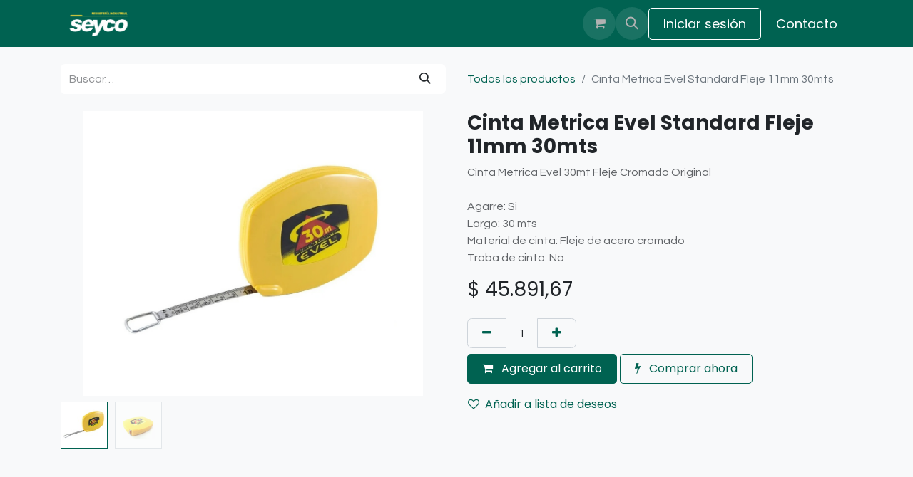

--- FILE ---
content_type: text/html; charset=utf-8
request_url: https://www.e-seyco.com/shop/130-evel-cinta-metrica-evel-standard-fleje-11mm-30mts-2347
body_size: 12965
content:

        

    
        
<!DOCTYPE html>
<html lang="es-AR" data-website-id="1" data-main-object="product.template(2347,)" data-add2cart-redirect="1">
    <head>
        <meta charset="utf-8"/>
        <meta http-equiv="X-UA-Compatible" content="IE=edge"/>
        <meta name="viewport" content="width=device-width, initial-scale=1"/>
          <!-- Facebook Pixel Code -->
          <script id="fb_pixel">
            !function(f,b,e,v,n,t,s)
            {if(f.fbq)return;n=f.fbq=function(){n.callMethod?
            n.callMethod.apply(n,arguments):n.queue.push(arguments)};
            if(!f._fbq)f._fbq=n;n.push=n;n.loaded=!0;n.version='2.0';
            n.queue=[];t=b.createElement(e);t.async=!0;
            t.src=v;s=b.getElementsByTagName(e)[0];
            s.parentNode.insertBefore(t,s)}(window, document,'script',
            'https://connect.facebook.net/en_US/fbevents.js');
            fbq('init', '1325860508966146');
            fbq('track', 'PageView');
          </script>
          <noscript><img height="1" width="1" style="display:none" src="https://www.facebook.com/tr?id=1325860508966146&amp;ev=PageView&amp;noscript=1" loading="lazy"/></noscript>
          <!-- End Facebook Pixel Code -->
        <meta name="generator" content="Odoo"/>
            
        <meta property="og:type" content="website"/>
        <meta property="og:title" content="Cinta Metrica Evel Standard Fleje 11mm 30mts"/>
        <meta property="og:site_name" content="Seyco SACIF-Ferreteria Industrial"/>
        <meta property="og:url" content="https://www.e-seyco.com/shop/130-evel-cinta-metrica-evel-standard-fleje-11mm-30mts-2347"/>
        <meta property="og:image" content="https://www.e-seyco.com/web/image/product.template/2347/image_1024?unique=6d393aa"/>
        <meta property="og:description"/>
            
        <meta name="twitter:card" content="summary_large_image"/>
        <meta name="twitter:title" content="Cinta Metrica Evel Standard Fleje 11mm 30mts"/>
        <meta name="twitter:image" content="https://www.e-seyco.com/web/image/product.template/2347/image_1024?unique=6d393aa"/>
        <meta name="twitter:description"/>
        
        <link rel="canonical" href="https://www.e-seyco.com/shop/130-evel-cinta-metrica-evel-standard-fleje-11mm-30mts-2347"/>
        
        <link rel="preconnect" href="https://fonts.gstatic.com/" crossorigin=""/>
        <title>Cinta Metrica Evel Standard Fleje 11mm 30mts | Seyco SACIF-Ferreteria Industrial</title>
        <link type="image/x-icon" rel="shortcut icon" href="/web/image/website/1/favicon?unique=bf911a6"/>
        <link rel="preload" href="/web/static/src/libs/fontawesome/fonts/fontawesome-webfont.woff2?v=4.7.0" as="font" crossorigin=""/>
        <link type="text/css" rel="stylesheet" href="/web/assets/1/89aed5a/web.assets_frontend.min.css"/>
        <script id="web.layout.odooscript" type="text/javascript">
            var odoo = {
                csrf_token: "bf55327d9fbabc4a173be44c84e1a31d006acebao1800564231",
                debug: "",
            };
        </script>
            
        <script type="text/javascript">
            odoo.__session_info__ = {"is_admin": false, "is_system": false, "is_public": true, "is_website_user": true, "user_id": false, "is_frontend": true, "profile_session": null, "profile_collectors": null, "profile_params": null, "show_effect": true, "currencies": {"19": {"symbol": "$", "position": "before", "digits": [69, 2]}, "1": {"symbol": "\u20ac", "position": "before", "digits": [69, 2]}, "122": {"symbol": "L", "position": "after", "digits": [69, 2]}, "131": {"symbol": "\u062f.\u0625", "position": "after", "digits": [69, 2]}, "154": {"symbol": "Db", "position": "after", "digits": [69, 2]}, "2": {"symbol": "USD", "position": "before", "digits": [69, 2]}}, "bundle_params": {"lang": "es_AR", "website_id": 1}, "websocket_worker_version": "17.0-3", "translationURL": "/website/translations", "cache_hashes": {"translations": "9d0668a8b63691cc3b65729180aebcf4bbccf16a"}, "geoip_country_code": "US", "geoip_phone_code": 1, "lang_url_code": "es_AR"};
            if (!/(^|;\s)tz=/.test(document.cookie)) {
                const userTZ = Intl.DateTimeFormat().resolvedOptions().timeZone;
                document.cookie = `tz=${userTZ}; path=/`;
            }
        </script>
        <script type="text/javascript" defer="defer" src="/web/assets/1/74e218a/web.assets_frontend_minimal.min.js" onerror="__odooAssetError=1"></script>
        <script type="text/javascript" defer="defer" data-src="/web/assets/1/37f2788/web.assets_frontend_lazy.min.js" onerror="__odooAssetError=1"></script>
        
        <!-- Meta Pixel Code -->
<script>
!function(f,b,e,v,n,t,s)
{if(f.fbq)return;n=f.fbq=function(){n.callMethod?
n.callMethod.apply(n,arguments):n.queue.push(arguments)};
if(!f._fbq)f._fbq=n;n.push=n;n.loaded=!0;n.version='2.0';
n.queue=[];t=b.createElement(e);t.async=!0;
t.src=v;s=b.getElementsByTagName(e)[0];
s.parentNode.insertBefore(t,s)}(window, document,'script',
'https://connect.facebook.net/en_US/fbevents.js');
fbq('init', '1325860508966146');
fbq('track', 'PageView');
</script>
<noscript><img height="1" width="1" style="display:none"
src="https://www.facebook.com/tr?id=1325860508966146&ev=PageView&noscript=1"
/></noscript>
<!-- End Meta Pixel Code -->

<!-- Google Tag Manager -->
<script>(function(w,d,s,l,i){w[l]=w[l]||[];w[l].push({'gtm.start':
new Date().getTime(),event:'gtm.js'});var f=d.getElementsByTagName(s)[0],
j=d.createElement(s),dl=l!='dataLayer'?'&l='+l:'';j.async=true;j.src=
'https://www.googletagmanager.com/gtm.js?id='+i+dl;f.parentNode.insertBefore(j,f);
})(window,document,'script','dataLayer','GTM-WP4ZZ6R');</script>
<!-- End Google Tag Manager -->
<!-- Google tag (gtag.js) -->
<script async src="https://www.googletagmanager.com/gtag/js?id=AW-997044717"></script>
<script>
  window.dataLayer = window.dataLayer || [];
  function gtag(){dataLayer.push(arguments);}
  gtag('js', new Date());

  gtag('config', 'AW-997044717');
</script>
    </head>
    <body>



        <div id="wrapwrap" class="   ">
                <header id="top" data-anchor="true" data-name="Header" data-extra-items-toggle-aria-label="Botón de elementos adicionales" class="   o_header_fixed" style=" ">
                    
    <nav data-name="Navbar" aria-label="Main" class="navbar navbar-expand-lg navbar-light o_colored_level o_cc d-none d-lg-block shadow-sm ">
        

            <div id="o_main_nav" class="o_main_nav container">
                
    <a data-name="Navbar Logo" href="/" class="navbar-brand logo me-4">
            
            <span role="img" aria-label="Logo of Seyco SACIF-Ferreteria Industrial" title="Seyco SACIF-Ferreteria Industrial"><img src="/web/image/website/1/logo/Seyco%20SACIF-Ferreteria%20Industrial?unique=bf911a6" class="img img-fluid" width="95" height="40" alt="Seyco SACIF-Ferreteria Industrial" loading="lazy"/></span>
        </a>
    
                
    <ul id="top_menu" role="menu" class="nav navbar-nav top_menu o_menu_loading me-auto">
        

                    
    <li role="presentation" class="nav-item">
        <a role="menuitem" href="/inicio-1" class="nav-link ">
            <span>INICIO</span>
        </a>
    </li>
    <li role="presentation" class="nav-item">
        <a role="menuitem" href="/shop" class="nav-link ">
            <span>CATÁLOGO</span>
        </a>
    </li>
    <li role="presentation" class="nav-item">
        <a role="menuitem" href="/shop/category/ofertas-17583" class="nav-link ">
            <span>OFERTAS</span>
        </a>
    </li>
    <li role="presentation" class="nav-item">
        <a role="menuitem" href="/shop/category/cajas-y-organizadores-packout-milwaukee-17696" class="nav-link ">
            <span>MILWAUKEE</span>
        </a>
    </li>
    <li role="presentation" class="nav-item dropdown position-static">
        <a data-bs-toggle="dropdown" href="#" role="menuitem" class="nav-link dropdown-toggle o_mega_menu_toggle  " data-bs-display="static">
            <span>VER MÁS</span>
        </a>
        <div data-name="Mega Menu" class="dropdown-menu o_mega_menu o_no_parent_editor">
    


































<section class="s_mega_menu_odoo_menu pt16 o_colored_level o_cc o_cc1" style="background-image: none;">
        <div class="container-fluid">
            <div class="row o_grid_mode" data-row-count="7">
                
                <div class="col-md-6 o_colored_level o_grid_item g-col-lg-2 g-height-7 col-lg-2" style="grid-area: 1 / 2 / 8 / 4; z-index: 1;">
                    <h4 class="text-uppercase h5 fw-bold mt-0"><a href="/shop/category/herramientas-17683">Herramientas</a></h4>
                    <div class="s_hr text-start pt4 text-o-color-1 pb0" style="--o-border-color: currentColor;" data-name="Separador">
                        <hr class="w-100 mx-auto" style="border-top-width: 2px; border-top-style: solid;">
                    </div>
                    <nav class="nav flex-column">
                        <a href="/shop/category/herramientas-herramientas-electricas-17228" class="nav-link px-0" data-name="Menu Item" data-bs-original-title="" title="">Eléctricas</a>
                        <a href="/shop/category/herramientas-herramientas-bateria-17253" class="nav-link px-0" data-name="Menu Item" data-bs-original-title="" title="">A batería</a>
                        <a href="/shop/category/herramientas-herramientas-explosion-17617" class="nav-link px-0" data-name="Menu Item" data-bs-original-title="" title="" aria-describedby="popover527970">A explosión</a><a href="/shop/category/herramientas-niveles-y-medidores-de-distancia-17579" class="nav-link px-0" data-name="Menu Item" data-bs-original-title="" title="">Niveles y medición</a><a href="/shop/category/herramientas-herramientas-de-mano-17692" class="nav-link px-0" data-name="Menu Item" data-bs-original-title="" title="">Herramientas de mano</a><a href="/shop/category/herramientas-accesorios-17693" class="nav-link px-0" data-name="Menu Item" data-bs-original-title="" title="">Accesorios</a></nav>
                </div><div class="col-md-6 o_colored_level o_grid_item g-col-lg-2 g-height-7 col-lg-2" style="grid-area: 1 / 4 / 8 / 6; z-index: 2;">
                    <h6 class="text-uppercase fw-bold mt-0"><span class="h5-fs"><a href="/shop/category/bosque-y-jardin-17463">bosque y jardin</a></span></h6>
                    <div class="s_hr text-start pt4 text-o-color-2 pb0" style="--o-border-color: currentColor;" data-name="Separador">
                        <hr class="w-100 mx-auto" style="border-top-width: 2px; border-top-style: solid;">
                    </div>
                    <nav class="nav flex-column">
                        <a href="/shop/category/bosque-y-jardin-maquinas-17592" class="nav-link px-0" data-name="Menu Item" data-bs-original-title="" title="">Máquinas</a>
                        <a href="/shop/category/bosque-y-jardin-herramientas-de-mano-17691" class="nav-link px-0" data-name="Menu Item" data-bs-original-title="" title="">Herramientas de mano</a>
                        <a href="/shop/category/bosque-y-jardin-riego-17689" class="nav-link px-0" data-name="Menu Item" data-bs-original-title="" title="">Riego</a>
                        <a href="/shop/category/bosque-y-jardin-accesorios-17690" class="nav-link px-0" data-name="Menu Item" data-bs-original-title="" title="">Accesorios</a>
                        
                    <a href="/shop/category/bosque-y-jardin-insumos-para-piscinas-17582" class="nav-link px-0" data-name="Menu Item" data-bs-original-title="" title="">Insumos para piscinas</a></nav>
                </div><div class="o_colored_level o_grid_item g-col-lg-2 g-height-7 col-lg-2" style="grid-area: 1 / 6 / 8 / 8; z-index: 3;">
                    <h4 class="text-uppercase h5 fw-bold mt-0"><a href="/shop/category/construccion-17462" data-bs-original-title="" title="">construcción</a> </h4><div class="s_hr text-start pt4 text-o-color-3 pb0" style="--o-border-color: currentColor;" data-name="Separador"><hr class="w-100 mx-auto" style="border-top: 2px solid rgb(0, 98, 81);">
                    </div>
                    <nav class="nav flex-column">
                        <a href="/shop/category/construccion-maquinas-17685" class="nav-link px-0" data-name="Menu Item" data-bs-original-title="" title="">Máquinas</a>
                        <a href="/shop/category/construccion-herramientas-de-mano-17414" class="nav-link px-0" data-name="Menu Item" data-bs-original-title="" title="">Herramientas de mano</a>
                        
                        
                        
                        
                    </nav>
                </div>
                
                <div class="col-md-6 o_colored_level o_grid_item g-col-lg-2 g-height-7 col-lg-2" style="grid-area: 1 / 8 / 8 / 10; z-index: 4;">
                    <h4 class="text-uppercase h5 fw-bold mt-0"><a href="/shop/category/proteccion-personal-17632" data-bs-original-title="" title="">Protección </a></h4>
                    <div class="s_hr text-start pt4 text-o-color-5 pb0" style="--o-border-color: currentColor;" data-name="Separador">
                        <hr class="w-100 mx-auto" style="border-top: 2px solid rgb(0, 98, 81);">
                    </div>
                    <nav class="nav flex-column">
                        <a href="/shop/category/proteccion-personal-calzado-de-seguridad-17638" class="nav-link px-0" data-name="Menu Item" data-bs-original-title="" title="">Calzado de seguridad</a>
                        <a href="/shop/category/proteccion-personal-indumentaria-de-trabajo-17635" class="nav-link px-0" data-name="Menu Item" data-bs-original-title="" title="">Indumentaria</a>
                        <a href="/shop/category/proteccion-personal-fajas-17686" class="nav-link px-0" data-name="Menu Item" data-bs-original-title="" title="">Fajas</a><a href="/shop/category/proteccion-personal-proteccion-auditiva-17688" class="nav-link px-0" data-name="Menu Item" data-bs-original-title="" title="">Protección auditiva</a><a href="/shop/category/proteccion-personal-proteccion-visual-17687" class="nav-link px-0" data-name="Menu Item" data-bs-original-title="" title="">Protección facial</a><a href="/shop/category/proteccion-personal-guantes-17698" class="nav-link px-0" data-name="Menu Item" data-bs-original-title="" title="" aria-describedby="popover16664">Guantes</a>
                        
                    </nav>
                </div>
            <div class="o_colored_level o_grid_item g-col-lg-2 g-height-4 col-lg-2" style="z-index: 5; grid-area: 4 / 6 / 8 / 8;">
                    <h4 class="text-uppercase h5 fw-bold mt-0"><a href="/shop/category/cajas-y-organizadores-17637" data-bs-original-title="" title="" aria-describedby="popover239426">Cajas y organizadores</a></h4>
                    <div class="s_hr text-start pt4 text-o-color-5 pb0" style="--o-border-color: currentColor;" data-name="Separador">
                        <hr class="w-100 mx-auto" style="border-top: 2px solid rgb(0, 98, 81);">
                    </div>
                    <nav class="nav flex-column">
                        
                        <a href="/shop/category/cajas-y-organizadores-17637" class="nav-link px-0" data-name="Menu Item" data-bs-original-title="" title="">Packout Milwaukee</a>
                        <a href="/shop/category/cajas-y-organizadores-17637" class="nav-link px-0" data-name="Menu Item" data-bs-original-title="" title="">Portaherramientas</a>
                        
                    </nav>
                </div><div class="o_colored_level o_grid_item g-col-lg-2 g-height-1 col-lg-2" style="z-index: 6; grid-area: 1 / 10 / 2 / 12;">
                    <h4 class="text-uppercase h5 fw-bold mt-0"><a href="/shop/category/soldadoras-y-plasma-17314" data-bs-original-title="" title="">soldadoras</a></h4>
                    <div class="s_hr text-start pt4 text-o-color-5 pb4" style="--o-border-color: currentColor;" data-name="Separador">
                        <hr class="w-100 mx-auto" style="border-top: 2px solid rgb(0, 98, 81);">
                    </div>
                    
                </div><div class="o_colored_level o_grid_item g-col-lg-2 g-height-1 col-lg-2" style="z-index: 7; grid-area: 2 / 10 / 3 / 12;">
                    <h4 class="text-uppercase h5 fw-bold mt-0"><a href="/shop/category/compresores-17390" data-bs-original-title="" title="">compresores</a></h4>
                    <div class="s_hr text-start pt4 text-o-color-5 pb4" style="--o-border-color: currentColor;" data-name="Separador">
                        <hr class="w-100 mx-auto" style="border-top: 2px solid rgb(0, 98, 81);">
                    </div>
                    <nav class="nav flex-column">
                        
                        <a href="#" class="nav-link px-0" data-name="Menu Item" data-bs-original-title="" title=""><br></a>
                        
                        
                    </nav>
                </div><div class="o_colored_level o_grid_item g-col-lg-2 g-height-1 col-lg-2" style="z-index: 8; grid-area: 3 / 10 / 4 / 12;">
                    <h4 class="text-uppercase h5 fw-bold mt-0"><a href="/shop/category/generadores-17467" data-bs-original-title="" title="">generadores</a></h4>
                    <div class="s_hr text-start pt4 text-o-color-5 pb4" style="--o-border-color: currentColor;" data-name="Separador">
                        <hr class="w-100 mx-auto" style="border-top: 2px solid rgb(0, 98, 81);">
                    </div>
                    
                </div><div class="o_colored_level o_grid_item g-col-lg-2 g-height-1 col-lg-2" style="z-index: 9; grid-area: 4 / 10 / 5 / 12;">
                    <h4 class="text-uppercase h5 fw-bold mt-0"><a href="/shop/category/aspiradoras-17628" data-bs-original-title="" title="">aspiradoras</a></h4>
                    <div class="s_hr text-start pt4 text-o-color-5 pb4" style="--o-border-color: currentColor;" data-name="Separador">
                        <hr class="w-100 mx-auto" style="border-top: 2px solid rgb(0, 98, 81);">
                    </div>
                    
                </div><div class="o_colored_level o_grid_item g-col-lg-2 g-height-1 col-lg-2" style="z-index: 7; grid-area: 5 / 10 / 6 / 12;">
                    <h4 class="text-uppercase h5 fw-bold mt-0"><a href="/shop/category/escaleras-17613" data-bs-original-title="" title="">escaleras</a></h4>
                    <div class="s_hr text-start pt4 text-o-color-5 pb4" style="--o-border-color: currentColor;" data-name="Separador">
                        <hr class="w-100 mx-auto" style="border-top: 2px solid rgb(0, 98, 81);">
                    </div>
                    <nav class="nav flex-column">
                        
                        <a href="#" class="nav-link px-0" data-name="Menu Item" data-bs-original-title="" title=""><br></a>
                        
                        
                    </nav>
                </div><div class="o_colored_level o_grid_item g-col-lg-2 g-height-1 col-lg-2" style="z-index: 7; grid-area: 6 / 10 / 7 / 12;">
                    <h4 class="text-uppercase h5 fw-bold mt-0"><a href="/shop/category/hogar-y-recreacion-17697" data-bs-original-title="" title="">Hogar y recreación</a><br></h4>
                    <div class="s_hr text-start pt4 text-o-color-5 pb4" style="--o-border-color: currentColor;" data-name="Separador">
                        <hr class="w-100 mx-auto" style="border-top: 2px solid rgb(0, 98, 81);">
                    </div>
                    
                </div></div>
        </div>
        
    </section></div>
        
    </li>
                
    </ul>
                
                <ul class="navbar-nav align-items-center gap-2 flex-shrink-0 justify-content-end ps-3">
                    
        
            <li class=" divider d-none"></li> 
            <li class="o_wsale_my_cart  ">
                <a href="/shop/cart" aria-label="Carrito de comercio electrónico" class="o_navlink_background btn position-relative rounded-circle p-1 text-center text-reset">
                    <div class="">
                        <i class="fa fa-shopping-cart fa-stack"></i>
                        <sup class="my_cart_quantity badge text-bg-primary position-absolute top-0 end-0 mt-n1 me-n1 rounded-pill d-none" data-order-id="">0</sup>
                    </div>
                </a>
            </li>
        
        
            <li class="o_wsale_my_wish d-none  o_wsale_my_wish_hide_empty">
                <a href="/shop/wishlist" class="o_navlink_background btn position-relative rounded-circle p-1 text-center text-reset">
                    <div class="">
                        <i class="fa fa-1x fa-heart fa-stack"></i>
                        <sup class="my_wish_quantity o_animate_blink badge text-bg-primary position-absolute top-0 end-0 mt-n1 me-n1 rounded-pill">0</sup>
                    </div>
                </a>
            </li>
        
                    
        <li class="">
                <div class="modal fade css_editable_mode_hidden" id="o_search_modal" aria-hidden="true" tabindex="-1">
                    <div class="modal-dialog modal-lg pt-5">
                        <div class="modal-content mt-5">
    <form method="get" class="o_searchbar_form o_wait_lazy_js s_searchbar_input " action="/website/search" data-snippet="s_searchbar_input">
            <div role="search" class="input-group input-group-lg">
        <input type="search" name="search" class="search-query form-control oe_search_box border-0 bg-light border border-end-0 p-3" placeholder="Buscar…" value="" data-search-type="all" data-limit="5" data-display-image="true" data-display-description="true" data-display-extra-link="true" data-display-detail="true" data-order-by="name asc"/>
        <button type="submit" aria-label="Búsqueda" title="Búsqueda" class="btn oe_search_button border border-start-0 px-4 bg-o-color-4">
            <i class="oi oi-search"></i>
        </button>
    </div>

            <input name="order" type="hidden" class="o_search_order_by" value="name asc"/>
            
    
        </form>
                        </div>
                    </div>
                </div>
                <a data-bs-target="#o_search_modal" data-bs-toggle="modal" role="button" title="Búsqueda" href="#" class="btn rounded-circle p-1 lh-1 o_navlink_background text-reset o_not_editable">
                    <i class="oi oi-search fa-stack lh-lg"></i>
                </a>
        </li>
                    
                    
                    
                    
            <li class=" o_no_autohide_item">
                <a href="/web/login" class="btn btn-outline-secondary">Iniciar sesión</a>
            </li>
                    
        
        
                    
        <li class="">
            <div class="oe_structure oe_structure_solo ">
                <section class="oe_unremovable oe_unmovable s_text_block o_colored_level" data-snippet="s_text_block" data-name="Text" style="background-image: none;">
                    <div class="container">
                        <a href="/contactus" class="oe_unremovable btn btn-primary btn_cta" data-bs-original-title="" title="">Contacto</a></div>
                </section>
            </div>
        </li>
                </ul>
            </div>
        
    </nav>
    <nav data-name="Navbar" aria-label="Mobile" class="navbar  navbar-light o_colored_level o_cc o_header_mobile d-block d-lg-none shadow-sm px-0 ">
        

        <div class="o_main_nav container flex-wrap justify-content-between">
            
    <a data-name="Navbar Logo" href="/" class="navbar-brand logo ">
            
            <span role="img" aria-label="Logo of Seyco SACIF-Ferreteria Industrial" title="Seyco SACIF-Ferreteria Industrial"><img src="/web/image/website/1/logo/Seyco%20SACIF-Ferreteria%20Industrial?unique=bf911a6" class="img img-fluid" width="95" height="40" alt="Seyco SACIF-Ferreteria Industrial" loading="lazy"/></span>
        </a>
    
            <ul class="o_header_mobile_buttons_wrap navbar-nav flex-row align-items-center gap-2 mb-0">
        
            <li class=" divider d-none"></li> 
            <li class="o_wsale_my_cart  ">
                <a href="/shop/cart" aria-label="Carrito de comercio electrónico" class="o_navlink_background_hover btn position-relative rounded-circle border-0 p-1 text-reset">
                    <div class="">
                        <i class="fa fa-shopping-cart fa-stack"></i>
                        <sup class="my_cart_quantity badge text-bg-primary position-absolute top-0 end-0 mt-n1 me-n1 rounded-pill d-none" data-order-id="">0</sup>
                    </div>
                </a>
            </li>
        
        
            <li class="o_wsale_my_wish d-none  o_wsale_my_wish_hide_empty">
                <a href="/shop/wishlist" class="o_navlink_background_hover btn position-relative rounded-circle border-0 p-1 text-reset">
                    <div class="">
                        <i class="fa fa-1x fa-heart fa-stack"></i>
                        <sup class="my_wish_quantity o_animate_blink badge text-bg-primary position-absolute top-0 end-0 mt-n1 me-n1 rounded-pill">0</sup>
                    </div>
                </a>
            </li>
        
                <li class="o_not_editable">
                    <button class="nav-link btn me-auto p-2 o_not_editable" type="button" data-bs-toggle="offcanvas" data-bs-target="#top_menu_collapse_mobile" aria-controls="top_menu_collapse_mobile" aria-expanded="false" aria-label="Alternar navegación">
                        <span class="navbar-toggler-icon"></span>
                    </button>
                </li>
            </ul>
            <div id="top_menu_collapse_mobile" class="offcanvas offcanvas-end o_navbar_mobile">
                <div class="offcanvas-header justify-content-end o_not_editable">
                    <button type="button" class="nav-link btn-close" data-bs-dismiss="offcanvas" aria-label="Cerrar"></button>
                </div>
                <div class="offcanvas-body d-flex flex-column justify-content-between h-100 w-100">
                    <ul class="navbar-nav">
                        
                        
        <li class="">
    <form method="get" class="o_searchbar_form o_wait_lazy_js s_searchbar_input " action="/website/search" data-snippet="s_searchbar_input">
            <div role="search" class="input-group mb-3">
        <input type="search" name="search" class="search-query form-control oe_search_box border-0 bg-light rounded-start-pill text-bg-light ps-3" placeholder="Buscar…" value="" data-search-type="all" data-limit="0" data-display-image="true" data-display-description="true" data-display-extra-link="true" data-display-detail="true" data-order-by="name asc"/>
        <button type="submit" aria-label="Búsqueda" title="Búsqueda" class="btn oe_search_button rounded-end-pill bg-o-color-3 pe-3">
            <i class="oi oi-search"></i>
        </button>
    </div>

            <input name="order" type="hidden" class="o_search_order_by" value="name asc"/>
            
    
        </form>
        </li>
                        
    <ul role="menu" class="nav navbar-nav top_menu  ">
        

                            
    <li role="presentation" class="nav-item">
        <a role="menuitem" href="/inicio-1" class="nav-link ">
            <span>INICIO</span>
        </a>
    </li>
    <li role="presentation" class="nav-item">
        <a role="menuitem" href="/shop" class="nav-link ">
            <span>CATÁLOGO</span>
        </a>
    </li>
    <li role="presentation" class="nav-item">
        <a role="menuitem" href="/shop/category/ofertas-17583" class="nav-link ">
            <span>OFERTAS</span>
        </a>
    </li>
    <li role="presentation" class="nav-item">
        <a role="menuitem" href="/shop/category/cajas-y-organizadores-packout-milwaukee-17696" class="nav-link ">
            <span>MILWAUKEE</span>
        </a>
    </li>
    <li role="presentation" class="nav-item dropdown position-static">
        <a data-bs-toggle="dropdown" href="#" role="menuitem" class="nav-link dropdown-toggle o_mega_menu_toggle  d-flex justify-content-between align-items-center" data-bs-display="static">
            <span>VER MÁS</span>
        </a>
        
    </li>
                        
    </ul>
                        
                        
                    </ul>
                    <ul class="navbar-nav gap-2 mt-3 w-100">
                        
            <li class=" o_no_autohide_item">
                <a href="/web/login" class="btn btn-outline-secondary w-100">Iniciar sesión</a>
            </li>
                        
        
        
                        
                        
        <li class="">
            <div class="oe_structure oe_structure_solo ">
                <section class="oe_unremovable oe_unmovable s_text_block o_colored_level" data-snippet="s_text_block" data-name="Text" style="background-image: none;">
                    <div class="container">
                        <a href="/contactus" class="oe_unremovable btn btn-primary btn_cta w-100" data-bs-original-title="" title="">Contacto</a></div>
                </section>
            </div>
        </li>
                    </ul>
                </div>
            </div>
        </div>
    
    </nav>
    
        </header>
                <main>
                    
            <div itemscope="itemscope" itemtype="http://schema.org/Product" id="wrap" class="js_sale o_wsale_product_page ecom-zoomable zoomodoo-next" data-ecom-zoom-auto="1">
                <div class="oe_structure oe_empty oe_structure_not_nearest" id="oe_structure_website_sale_product_1" data-editor-message="MUEVA BLOQUES AQUÍ PARA MOSTRARLOS EN TODOS LOS PRODUCTOS" data-bs-original-title="" title="" aria-describedby="popover122294"></div><section id="product_detail" class="container py-4 oe_website_sale " data-view-track="1" data-product-tracking-info="{&#34;item_id&#34;: &#34;7798008931305&#34;, &#34;item_name&#34;: &#34;[130-EVEL] Cinta Metrica Evel Standard Fleje 11mm 30mts&#34;, &#34;item_category&#34;: &#34;Evel&#34;, &#34;currency&#34;: &#34;ARS&#34;, &#34;price&#34;: 45891.67}">
                    <div class="row align-items-center">
                        <div class="col-lg-6 d-flex align-items-center">
                            <div class="d-flex justify-content-between w-100">
    <form method="get" class="o_searchbar_form o_wait_lazy_js s_searchbar_input o_wsale_products_searchbar_form me-auto flex-grow-1 mb-2 mb-lg-0" action="/shop" data-snippet="s_searchbar_input">
            <div role="search" class="input-group me-sm-2">
        <input type="search" name="search" class="search-query form-control oe_search_box border-0 bg-light border-0 text-bg-light" placeholder="Buscar…" data-search-type="products" data-limit="5" data-display-image="true" data-display-description="true" data-display-extra-link="true" data-display-detail="true" data-order-by="name asc"/>
        <button type="submit" aria-label="Búsqueda" title="Búsqueda" class="btn oe_search_button btn btn-light">
            <i class="oi oi-search"></i>
        </button>
    </div>

            <input name="order" type="hidden" class="o_search_order_by" value="name asc"/>
            
        
        </form>
        <div class="o_pricelist_dropdown dropdown d-none">

            <a role="button" href="#" data-bs-toggle="dropdown" class="dropdown-toggle btn btn-light">
                Lista Web
            </a>
            <div class="dropdown-menu" role="menu">
                    <a role="menuitem" class="dropdown-item" href="/shop/change_pricelist/44">
                        <span class="switcher_pricelist small" data-pl_id="44">Lista Web</span>
                    </a>
            </div>
        </div>
                            </div>
                        </div>
                        <div class="col-lg-6 d-flex align-items-center">
                            <ol class="breadcrumb p-0 mb-2 m-lg-0">
                                <li class="breadcrumb-item o_not_editable">
                                    <a href="/shop">Todos los productos</a>
                                </li>
                                
                                <li class="breadcrumb-item active">
                                    <span>Cinta Metrica Evel Standard Fleje 11mm 30mts</span>
                                </li>
                            </ol>
                        </div>
                    </div>
                    <div class="row" id="product_detail_main" data-name="Product Page" data-image_width="50_pc" data-image_layout="carousel">
                        <div class="col-lg-6 mt-lg-4 o_wsale_product_images position-relative">
        <div id="o-carousel-product" class="carousel slide position-sticky mb-3 overflow-hidden" data-bs-ride="carousel" data-bs-interval="0" data-name="Carrusel de producto">
            <div class="o_carousel_product_outer carousel-outer position-relative flex-grow-1 overflow-hidden">
                <span class="o_ribbon  z-index-1" style=""></span>
                <div class="carousel-inner h-100">
                        <div class="carousel-item h-100 text-center active">
        <div class="d-flex align-items-center justify-content-center h-100 oe_unmovable"><img src="/web/image/product.product/2347/image_1024/%5B130-EVEL%5D%20Cinta%20Metrica%20Evel%20Standard%20Fleje%2011mm%2030mts?unique=a93f7cd" class="img img-fluid oe_unmovable product_detail_img mh-100" alt="Cinta Metrica Evel Standard Fleje 11mm 30mts" data-zoom="1" data-zoom-image="/web/image/product.product/2347/image_1920/%5B130-EVEL%5D%20Cinta%20Metrica%20Evel%20Standard%20Fleje%2011mm%2030mts?unique=a93f7cd" loading="lazy"/></div>
                        </div>
                        <div class="carousel-item h-100 text-center">
        <div class="d-flex align-items-center justify-content-center h-100 oe_unmovable"><img src="/web/image/product.image/6964/image_1024/Cinta%20Metrica%20Evel%20Standard%20Fleje%2011mm%2030mts?unique=247e3d4" class="img img-fluid oe_unmovable product_detail_img mh-100" alt="Cinta Metrica Evel Standard Fleje 11mm 30mts" data-zoom="1" data-zoom-image="/web/image/product.image/6964/image_1920/Cinta%20Metrica%20Evel%20Standard%20Fleje%2011mm%2030mts?unique=247e3d4" loading="lazy"/></div>
                        </div>
                </div>
                    <a class="carousel-control-prev" href="#o-carousel-product" role="button" data-bs-slide="prev">
                        <span class="oi oi-chevron-left fa-2x oe_unmovable" role="img" aria-label="Anterior" title="Anterior"></span>
                    </a>
                    <a class="carousel-control-next" href="#o-carousel-product" role="button" data-bs-slide="next">
                        <span class="oi oi-chevron-right fa-2x oe_unmovable" role="img" aria-label="Siguiente" title="Siguiente"></span>
                    </a>
            </div>
        <div class="o_carousel_product_indicators pt-2 overflow-hidden">
            <ol class="carousel-indicators  position-static pt-2 pt-lg-0 mx-auto my-0 text-start">
                <li data-bs-target="#o-carousel-product" class="align-top position-relative active" data-bs-slide-to="0">
                    <div><img src="/web/image/product.product/2347/image_128/%5B130-EVEL%5D%20Cinta%20Metrica%20Evel%20Standard%20Fleje%2011mm%2030mts?unique=a93f7cd" class="img o_image_64_cover" alt="Cinta Metrica Evel Standard Fleje 11mm 30mts" loading="lazy"/></div>
                </li><li data-bs-target="#o-carousel-product" class="align-top position-relative " data-bs-slide-to="1">
                    <div><img src="/web/image/product.image/6964/image_128/Cinta%20Metrica%20Evel%20Standard%20Fleje%2011mm%2030mts?unique=247e3d4" class="img o_image_64_cover" alt="Cinta Metrica Evel Standard Fleje 11mm 30mts" loading="lazy"/></div>
                </li>
            </ol>
        </div>
        </div>
                        </div>
                        <div id="product_details" class="col-lg-6 mt-md-4">
                            
                            <h1 itemprop="name">Cinta Metrica Evel Standard Fleje 11mm 30mts</h1>
                            <span itemprop="url" style="display:none;">https://www.e-seyco.com/shop/130-evel-cinta-metrica-evel-standard-fleje-11mm-30mts-2347</span>
                            <span itemprop="image" style="display:none;">https://www.e-seyco.com/web/image/product.template/2347/image_1920?unique=6d393aa</span>
                            <p class="text-muted my-2" placeholder="Una descripción corta que aparecerá también en documentos.">Cinta Metrica Evel 30mt Fleje Cromado Original <br>
<br>
Agarre: Si<br>
Largo: 30 mts<br>
Material de cinta: Fleje de acero cromado<br>
Traba de cinta: No</p>
        
                            <form action="/shop/cart/update" method="POST">
                                <input type="hidden" name="csrf_token" value="bf55327d9fbabc4a173be44c84e1a31d006acebao1800564231"/>
                                <div class="js_product js_main_product mb-3">
                                    <div>
        <div itemprop="offers" itemscope="itemscope" itemtype="http://schema.org/Offer" class="product_price mt-2 mb-3 d-inline-block">
            <h3 class="css_editable_mode_hidden">
                <span class="oe_price" style="white-space: nowrap;" data-oe-type="monetary" data-oe-expression="combination_info[&#39;price&#39;]">$ <span class="oe_currency_value">45.891,67</span></span>
                <span itemprop="price" style="display:none;">45891.67</span>
                <span itemprop="priceCurrency" style="display:none;">ARS</span>
                <span style="text-decoration: line-through; white-space: nowrap;" itemprop="listPrice" class="text-danger oe_default_price ms-1 h5 d-none" data-oe-type="monetary" data-oe-expression="combination_info[&#39;list_price&#39;]">$ <span class="oe_currency_value">45.891,67</span></span>
            </h3>
            <h3 class="css_non_editable_mode_hidden decimal_precision" data-precision="2">
                <span>$ <span class="oe_currency_value">37.927,00</span></span>
            </h3>
        </div>
        <div id="product_unavailable" class="d-none">
            <h3 class="fst-italic">Not Available For Sale</h3>
        </div>
                                    </div>
                                    
                                        <input type="hidden" class="product_id" name="product_id" value="2347"/>
          <input type="hidden" class="default_code" name="default_code" value="130-EVEL"/>
                                        <input type="hidden" class="product_template_id" name="product_template_id" value="2347"/>
                                        <input type="hidden" class="product_category_id" name="product_category_id" value="17692"/>
        <ul class="list-unstyled js_add_cart_variants mb-0 flex-column" data-attribute_exclusions="{&#34;exclusions&#34;: {}, &#34;archived_combinations&#34;: [], &#34;parent_exclusions&#34;: {}, &#34;parent_combination&#34;: [], &#34;parent_product_name&#34;: null, &#34;mapped_attribute_names&#34;: {}}">
        </ul>
                                    
                                    <p class="css_not_available_msg alert alert-warning">Esta combinación no existe.</p>
                                    <div id="o_wsale_cta_wrapper" class="d-flex flex-wrap align-items-center">
                                        
        <div contenteditable="false" class="css_quantity input-group d-inline-flex me-2 mb-2 align-middle">
            <a class="btn btn-link js_add_cart_json" aria-label="Eliminar uno" title="Eliminar uno" href="#">
                <i class="fa fa-minus"></i>
            </a>
            <input type="text" class="form-control quantity text-center" data-min="1" name="add_qty" value="1"/>
            <a class="btn btn-link float_left js_add_cart_json" aria-label="Añada uno" title="Añada uno" href="#">
                <i class="fa fa-plus"></i>
            </a>
        </div>
                                        <div id="add_to_cart_wrap" class="d-inline-flex align-items-center mb-2 me-auto">
                                            <a data-animation-selector=".o_wsale_product_images" role="button" id="add_to_cart" href="#" class="btn btn-primary js_check_product a-submit flex-grow-1" onclick="fbq(&#39;track&#39;, &#39;AddToCart&#39;, { content_name: &#39;Cinta Metrica Evel Standard Fleje 11mm 30mts&#39;, content_category: &#39;&#39;, content_ids: [document.getElementsByName(&#39;default_code&#39;)[0].value], content_type: &#39;product&#39;, value: document.querySelector(&#39;.oe_price .oe_currency_value&#39;).textContent, currency: &#39;ARS&#39; });">
                                                <i class="fa fa-shopping-cart me-2"></i>
                                                Agregar al carrito
                                            </a>
            <a role="button" class="btn btn-outline-primary o_we_buy_now ms-1" href="#">
                <i class="fa fa-bolt me-2"></i>
                Comprar ahora
            </a>
                                        </div>
                                        <div id="product_option_block" class="d-flex flex-wrap w-100">
            
                <button type="button" role="button" class="btn btn-link px-0 pe-3 o_add_wishlist_dyn" data-action="o_wishlist" title="Añadir a lista de deseos" data-product-template-id="2347" data-product-product-id="2347"><i class="fa fa-heart-o me-2" role="img" aria-label="Add to wishlist"></i>Añadir a lista de deseos</button>
            </div>
                                    </div>
      <div class="availability_messages o_not_editable"></div>
                                    <div id="contact_us_wrapper" class="d-none oe_structure oe_structure_solo ">
                                        <section class="s_text_block" data-snippet="s_text_block" data-name="Text">
                                            <div class="container">
                                                <a class="btn btn-primary btn_cta" href="/contactus">Contáctenos
                                                </a>
                                            </div>
                                        </section>
                                    </div>
        <div class="o_product_tags o_field_tags d-flex flex-wrap align-items-center gap-2">
        </div>
                                </div>
                            </form>
                            <div id="product_attributes_simple">
                                <table class="table table-sm text-muted d-none">
                                </table>
                            </div>
            <div class="js_attachment_container">
            </div>
                            <div id="o_product_terms_and_share" class="d-flex justify-content-between flex-column flex-md-row align-items-md-end mb-3">
                            </div>
          <input id="wsale_user_email" type="hidden" value=""/>
                        </div>
                    </div>
                </section>
                <div itemprop="description" class="oe_structure oe_empty mt16" id="product_full_description"><h2 class="ui-pdp-description__title"><br></h2></div>
            <div class="oe_structure oe_structure_solo oe_unremovable oe_unmovable" id="oe_structure_website_sale_recommended_products">
                <section data-snippet="s_dynamic_snippet_products" class="oe_unmovable oe_unremovable s_dynamic_snippet_products o_wsale_alternative_products s_dynamic pt32 pb32 o_colored_level s_product_product_borderless_1 o_dynamic_empty" data-name="Alternative Products" style="background-image: none;" data-template-key="website_sale.dynamic_filter_template_product_product_borderless_1" data-product-category-id="all" data-number-of-records="8" data-carousel-interval="5000" data-bs-original-title="" title="" data-filter-id="8">
                    <div class="o_not_editable container">
                        <div class="css_non_editable_mode_hidden">
                            <div class="missing_option_warning alert alert-info rounded-0 fade show d-none d-print-none o_default_snippet_text">
                                Su snippet dinámico se mostrará aquí...
                                Este mensaje se muestra ya que no brindó ni un filtro ni una plantilla para usar.
                            </div>
                        </div>
                        <div class="dynamic_snippet_template"></div>
                    </div>
                </section>
            </div><div class="oe_structure oe_empty oe_structure_not_nearest mt16" id="oe_structure_website_sale_product_2" data-editor-message="MUEVA BLOQUES AQUÍ PARA MOSTRARLOS EN TODOS LOS PRODUCTOS"></div>
            </div>
            <script>
              fbq('track', 'ViewContent', {
                value: 45891.67,
                currency: 'ARS',
                content_ids: ['130-EVEL'],
                content_type: 'Product',
              });
            </script>
        
        <div id="o_shared_blocks" class="oe_unremovable"></div>
                </main>
                <footer id="bottom" data-anchor="true" data-name="Footer" class="o_footer o_colored_level o_cc ">
                    <div id="footer" class="oe_structure oe_structure_solo">
      <section class="s_text_block pb16 pt72" data-snippet="s_text_block" data-name="Text" style="background-image: none;" id="%2Fpoliticas-de-privacidad" data-anchor="true">
        <div class="container">
          <div class="row">
            <div class="o_colored_level col-lg-4">
              <h5 class="mb-3">Enlaces de Interés</h5>
              <ul class="list-unstyled">
                <li>
                  <a href="https://e-seyco.com">Inicio</a>
                </li>
                <li>
                  <a href="/nosotros" data-bs-original-title="" title="">Acerca de nosotros</a>
                </li>
                <li><a href="/politicas-de-privacidad">Política de privacidad</a></li><li><a href="/shop" data-bs-original-title="" title="">Productos</a>
                </li>
                <li>
                  <a href="/contactus" data-bs-original-title="" title="" aria-describedby="tooltip303376">Contáctenos</a>
                </li>
              </ul>
            </div>
            <div class="o_colored_level col-lg-4">
              <h5 class="mb-3">
                <span style="font-size: 1rem;">SEYCO Ferretería Industrial</span>
                <br/>
                <br/>
                <span style="font-family: Questrial, &#34;Odoo Unicode Support Noto&#34;, sans-serif; font-size: 1rem;">Somos un equipo de personas apasionadas cuyo objetivo es mejorar la vida de todos a través de productos disruptivos. Construimos grandes productos para resolver sus problemas de negocio.
                            Nuestros productos están diseñados para pequeñas y medianas empresas dispuestas a optimizar su rendimiento.</span>
                <br/>
              </h5>
            </div>
            <div id="connect" class="o_colored_level col-lg-4">
              <h5 class="mb-3">Estamos para ayudarte</h5>
              <ul class="list-unstyled">
                <li>
                  <i class="fa fa-comment fa-fw me-2"></i>
                  
                    <a href="/contactus" data-bs-original-title="" title="" aria-describedby="tooltip736603">Contáctenos</a>
                  
                </li>
                <li>
                  <i class="fa fa-envelope fa-fw me-2"></i>
                  
                    <a href="mailto:ventas@e-seyco.com" data-bs-original-title="" title="">ventas@e-seyco.com</a>
                  
                </li>
                <li><i class="fa fa-whatsapp fa-fw me-2"></i><a href="https://wa.me/5492235951097" target="_blank" data-bs-original-title="" title="">+54 9 223 5951097</a></li>
              </ul>
              <div class="s_share text-end" data-snippet="s_share" data-name="Social Media">
                <h5 class="s_share_title d-none">Síganos</h5>
                <a href="https://es-la.facebook.com/seycosacif/" class="s_share_facebook" target="_blank" data-bs-original-title="" title="">
                  <i class="fa fa-facebook rounded-circle shadow-sm"></i>
                </a>
                <a href="/website/social/twitter" class="s_share_twitter" target="_blank" data-bs-original-title="" title="">
                  <i class="fa fa-instagram shadow-sm rounded-circle" style="color: rgb(20, 123, 201);"></i>
                </a>
                
                <a href="/" class="link-800 float-end" data-bs-original-title="" title="">
                  <i class="fa fa-home rounded-circle shadow-sm"></i>
                </a>
              </div>
            </div>
          </div>
        </div>
      </section>
    </div>
  <div class="o_footer_copyright o_colored_level o_cc" data-name="Copyright">
                        <div class="container py-3">
                            <div class="row">
                                <div class="col-sm text-center text-sm-start text-muted">
                                    <span class="o_footer_copyright_name me-2">Copyright &copy; Nombre de la empresa</span>
        
        
                                </div>
                                <div class="col-sm text-center text-sm-end o_not_editable">
        <div class="o_brand_promotion">
        Con tecnología de 
            <a target="_blank" class="badge text-bg-light" href="http://www.odoo.com?utm_source=db&amp;utm_medium=website">
                <img alt="Odoo" src="/web/static/img/odoo_logo_tiny.png" width="62" height="20" style="width: auto; height: 1em; vertical-align: baseline;" loading="lazy"/>
            </a>
        - 
                    El mejor <a target="_blank" href="http://www.odoo.com/app/ecommerce?utm_source=db&amp;utm_medium=website">Comercio electrónico de código abierto</a>
                
        </div>
                                </div>
                            </div>
                        </div>
                    </div>
                </footer>
            </div>
            <script id="tracking_code" async="async" src="https://www.googletagmanager.com/gtag/js?id=G-624JR2XZ6Q"></script>
            <script id="tracking_code_config">
                window.dataLayer = window.dataLayer || [];
                function gtag(){dataLayer.push(arguments);}
                gtag('consent', 'default', {
                    'ad_storage': 'denied',
                    'ad_user_data': 'denied',
                    'ad_personalization': 'denied',
                    'analytics_storage': 'denied',
                });
                gtag('js', new Date());
                gtag('config', 'G-624JR2XZ6Q');
                function allConsentsGranted() {
                    gtag('consent', 'update', {
                        'ad_storage': 'granted',
                        'ad_user_data': 'granted',
                        'ad_personalization': 'granted',
                        'analytics_storage': 'granted',
                    });
                }
                    allConsentsGranted();
            </script>
        <!-- Meta Pixel Code -->
<script>
!function(f,b,e,v,n,t,s)
{if(f.fbq)return;n=f.fbq=function(){n.callMethod?
n.callMethod.apply(n,arguments):n.queue.push(arguments)};
if(!f._fbq)f._fbq=n;n.push=n;n.loaded=!0;n.version='2.0';
n.queue=[];t=b.createElement(e);t.async=!0;
t.src=v;s=b.getElementsByTagName(e)[0];
s.parentNode.insertBefore(t,s)}(window, document,'script',
'https://connect.facebook.net/en_US/fbevents.js');
fbq('init', '1325860508966146');
fbq('track', 'PageView');
</script>
<noscript><img height="1" width="1" style="display:none"
src="https://www.facebook.com/tr?id=1325860508966146&ev=PageView&noscript=1"
/></noscript>
<!-- End Meta Pixel Code -->

<!-- Google Tag Manager (noscript) -->
<noscript><iframe src="https://www.googletagmanager.com/ns.html?id=GTM-WP4ZZ6R"
height="0" width="0" style="display:none;visibility:hidden"></iframe></noscript>
<!-- End Google Tag Manager (noscript) -->
        </body>
</html>
    